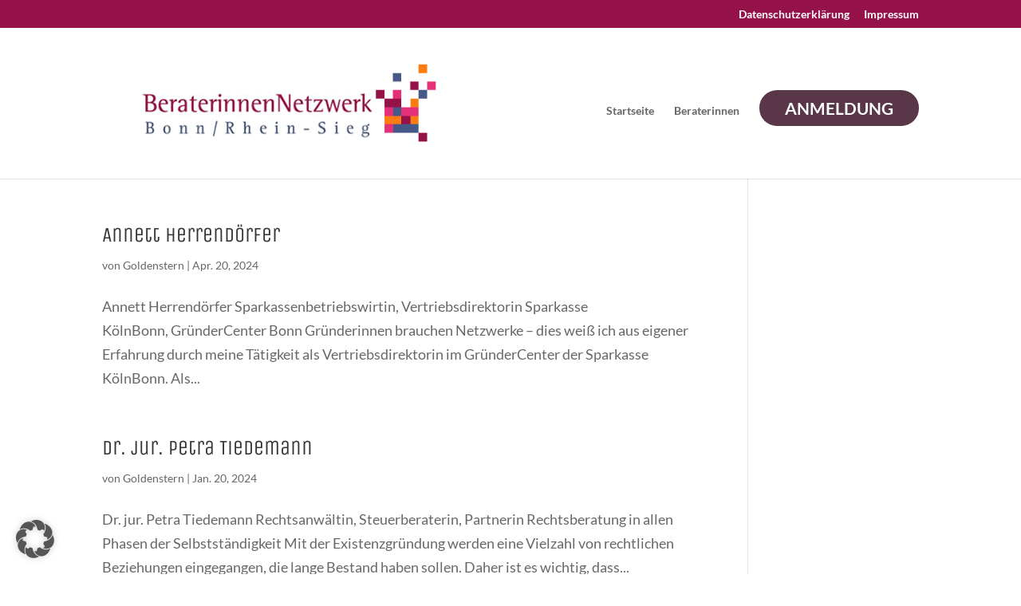

--- FILE ---
content_type: text/css
request_url: https://www.beraterinnennetzwerk.de/wp-content/uploads/gfonts_local/gfonts_local.css?ver=6.8.3
body_size: 424
content:
@font-face { font-family: "Lato";font-style: normal;font-weight: 400;font-display: swap;
						src: url("https://www.beraterinnennetzwerk.de/wp-content/uploads/gfonts_local/Lato/Lato_100.eot"); /* IE9 Compat Modes */
						src: url("https://www.beraterinnennetzwerk.de/wp-content/uploads/gfonts_local/Lato/Lato_100.eot?#iefix") format("embedded-opentype"), /* IE6-IE8 */
							 url("https://www.beraterinnennetzwerk.de/wp-content/uploads/gfonts_local/Lato/Lato_100.woff2") format("woff2"), /* Super Modern Browsers */
							 url("https://www.beraterinnennetzwerk.de/wp-content/uploads/gfonts_local/Lato/Lato_100.woff") format("woff"), /* Pretty Modern Browsers */
							 url("https://www.beraterinnennetzwerk.de/wp-content/uploads/gfonts_local/Lato/Lato_100.ttf")  format("truetype"), /* Safari, Android, iOS */
						 url("https://www.beraterinnennetzwerk.de/wp-content/uploads/gfonts_local/Lato/Lato_100.svg#svgFontName") format("svg"); /* Legacy iOS */ }
@font-face { font-family: "Lato";font-style: italic;font-weight: 400;font-display: swap;
						src: url("https://www.beraterinnennetzwerk.de/wp-content/uploads/gfonts_local/Lato/Lato_100italic.eot"); /* IE9 Compat Modes */
						src: url("https://www.beraterinnennetzwerk.de/wp-content/uploads/gfonts_local/Lato/Lato_100italic.eot?#iefix") format("embedded-opentype"), /* IE6-IE8 */
							 url("https://www.beraterinnennetzwerk.de/wp-content/uploads/gfonts_local/Lato/Lato_100italic.woff2") format("woff2"), /* Super Modern Browsers */
							 url("https://www.beraterinnennetzwerk.de/wp-content/uploads/gfonts_local/Lato/Lato_100italic.woff") format("woff"), /* Pretty Modern Browsers */
							 url("https://www.beraterinnennetzwerk.de/wp-content/uploads/gfonts_local/Lato/Lato_100italic.ttf")  format("truetype"), /* Safari, Android, iOS */
						 url("https://www.beraterinnennetzwerk.de/wp-content/uploads/gfonts_local/Lato/Lato_100italic.svg#svgFontName") format("svg"); /* Legacy iOS */ }
@font-face { font-family: "Lato";font-style: normal;font-weight: 300;font-display: swap;
						src: url("https://www.beraterinnennetzwerk.de/wp-content/uploads/gfonts_local/Lato/Lato_300.eot"); /* IE9 Compat Modes */
						src: url("https://www.beraterinnennetzwerk.de/wp-content/uploads/gfonts_local/Lato/Lato_300.eot?#iefix") format("embedded-opentype"), /* IE6-IE8 */
							 url("https://www.beraterinnennetzwerk.de/wp-content/uploads/gfonts_local/Lato/Lato_300.woff2") format("woff2"), /* Super Modern Browsers */
							 url("https://www.beraterinnennetzwerk.de/wp-content/uploads/gfonts_local/Lato/Lato_300.woff") format("woff"), /* Pretty Modern Browsers */
							 url("https://www.beraterinnennetzwerk.de/wp-content/uploads/gfonts_local/Lato/Lato_300.ttf")  format("truetype"), /* Safari, Android, iOS */
						 url("https://www.beraterinnennetzwerk.de/wp-content/uploads/gfonts_local/Lato/Lato_300.svg#svgFontName") format("svg"); /* Legacy iOS */ }
@font-face { font-family: "Lato";font-style: italic;font-weight: 300;font-display: swap;
						src: url("https://www.beraterinnennetzwerk.de/wp-content/uploads/gfonts_local/Lato/Lato_300italic.eot"); /* IE9 Compat Modes */
						src: url("https://www.beraterinnennetzwerk.de/wp-content/uploads/gfonts_local/Lato/Lato_300italic.eot?#iefix") format("embedded-opentype"), /* IE6-IE8 */
							 url("https://www.beraterinnennetzwerk.de/wp-content/uploads/gfonts_local/Lato/Lato_300italic.woff2") format("woff2"), /* Super Modern Browsers */
							 url("https://www.beraterinnennetzwerk.de/wp-content/uploads/gfonts_local/Lato/Lato_300italic.woff") format("woff"), /* Pretty Modern Browsers */
							 url("https://www.beraterinnennetzwerk.de/wp-content/uploads/gfonts_local/Lato/Lato_300italic.ttf")  format("truetype"), /* Safari, Android, iOS */
						 url("https://www.beraterinnennetzwerk.de/wp-content/uploads/gfonts_local/Lato/Lato_300italic.svg#svgFontName") format("svg"); /* Legacy iOS */ }
@font-face { font-family: "Lato";font-style: normal;font-weight: 700;font-display: swap;
						src: url("https://www.beraterinnennetzwerk.de/wp-content/uploads/gfonts_local/Lato/Lato_700.eot"); /* IE9 Compat Modes */
						src: url("https://www.beraterinnennetzwerk.de/wp-content/uploads/gfonts_local/Lato/Lato_700.eot?#iefix") format("embedded-opentype"), /* IE6-IE8 */
							 url("https://www.beraterinnennetzwerk.de/wp-content/uploads/gfonts_local/Lato/Lato_700.woff2") format("woff2"), /* Super Modern Browsers */
							 url("https://www.beraterinnennetzwerk.de/wp-content/uploads/gfonts_local/Lato/Lato_700.woff") format("woff"), /* Pretty Modern Browsers */
							 url("https://www.beraterinnennetzwerk.de/wp-content/uploads/gfonts_local/Lato/Lato_700.ttf")  format("truetype"), /* Safari, Android, iOS */
						 url("https://www.beraterinnennetzwerk.de/wp-content/uploads/gfonts_local/Lato/Lato_700.svg#svgFontName") format("svg"); /* Legacy iOS */ }
@font-face { font-family: "Lato";font-style: italic;font-weight: 700;font-display: swap;
						src: url("https://www.beraterinnennetzwerk.de/wp-content/uploads/gfonts_local/Lato/Lato_700italic.eot"); /* IE9 Compat Modes */
						src: url("https://www.beraterinnennetzwerk.de/wp-content/uploads/gfonts_local/Lato/Lato_700italic.eot?#iefix") format("embedded-opentype"), /* IE6-IE8 */
							 url("https://www.beraterinnennetzwerk.de/wp-content/uploads/gfonts_local/Lato/Lato_700italic.woff2") format("woff2"), /* Super Modern Browsers */
							 url("https://www.beraterinnennetzwerk.de/wp-content/uploads/gfonts_local/Lato/Lato_700italic.woff") format("woff"), /* Pretty Modern Browsers */
							 url("https://www.beraterinnennetzwerk.de/wp-content/uploads/gfonts_local/Lato/Lato_700italic.ttf")  format("truetype"), /* Safari, Android, iOS */
						 url("https://www.beraterinnennetzwerk.de/wp-content/uploads/gfonts_local/Lato/Lato_700italic.svg#svgFontName") format("svg"); /* Legacy iOS */ }
@font-face { font-family: "Lato";font-style: normal;font-weight: 900;font-display: swap;
						src: url("https://www.beraterinnennetzwerk.de/wp-content/uploads/gfonts_local/Lato/Lato_900.eot"); /* IE9 Compat Modes */
						src: url("https://www.beraterinnennetzwerk.de/wp-content/uploads/gfonts_local/Lato/Lato_900.eot?#iefix") format("embedded-opentype"), /* IE6-IE8 */
							 url("https://www.beraterinnennetzwerk.de/wp-content/uploads/gfonts_local/Lato/Lato_900.woff2") format("woff2"), /* Super Modern Browsers */
							 url("https://www.beraterinnennetzwerk.de/wp-content/uploads/gfonts_local/Lato/Lato_900.woff") format("woff"), /* Pretty Modern Browsers */
							 url("https://www.beraterinnennetzwerk.de/wp-content/uploads/gfonts_local/Lato/Lato_900.ttf")  format("truetype"), /* Safari, Android, iOS */
						 url("https://www.beraterinnennetzwerk.de/wp-content/uploads/gfonts_local/Lato/Lato_900.svg#svgFontName") format("svg"); /* Legacy iOS */ }
@font-face { font-family: "Lato";font-style: italic;font-weight: 900;font-display: swap;
						src: url("https://www.beraterinnennetzwerk.de/wp-content/uploads/gfonts_local/Lato/Lato_900italic.eot"); /* IE9 Compat Modes */
						src: url("https://www.beraterinnennetzwerk.de/wp-content/uploads/gfonts_local/Lato/Lato_900italic.eot?#iefix") format("embedded-opentype"), /* IE6-IE8 */
							 url("https://www.beraterinnennetzwerk.de/wp-content/uploads/gfonts_local/Lato/Lato_900italic.woff2") format("woff2"), /* Super Modern Browsers */
							 url("https://www.beraterinnennetzwerk.de/wp-content/uploads/gfonts_local/Lato/Lato_900italic.woff") format("woff"), /* Pretty Modern Browsers */
							 url("https://www.beraterinnennetzwerk.de/wp-content/uploads/gfonts_local/Lato/Lato_900italic.ttf")  format("truetype"), /* Safari, Android, iOS */
						 url("https://www.beraterinnennetzwerk.de/wp-content/uploads/gfonts_local/Lato/Lato_900italic.svg#svgFontName") format("svg"); /* Legacy iOS */ }
@font-face { font-family: "Lato";font-style: italic;font-weight: 400;font-display: swap;
						src: url("https://www.beraterinnennetzwerk.de/wp-content/uploads/gfonts_local/Lato/Lato_italic.eot"); /* IE9 Compat Modes */
						src: url("https://www.beraterinnennetzwerk.de/wp-content/uploads/gfonts_local/Lato/Lato_italic.eot?#iefix") format("embedded-opentype"), /* IE6-IE8 */
							 url("https://www.beraterinnennetzwerk.de/wp-content/uploads/gfonts_local/Lato/Lato_italic.woff2") format("woff2"), /* Super Modern Browsers */
							 url("https://www.beraterinnennetzwerk.de/wp-content/uploads/gfonts_local/Lato/Lato_italic.woff") format("woff"), /* Pretty Modern Browsers */
							 url("https://www.beraterinnennetzwerk.de/wp-content/uploads/gfonts_local/Lato/Lato_italic.ttf")  format("truetype"), /* Safari, Android, iOS */
						 url("https://www.beraterinnennetzwerk.de/wp-content/uploads/gfonts_local/Lato/Lato_italic.svg#svgFontName") format("svg"); /* Legacy iOS */ }
@font-face { font-family: "Lato";font-style: regular;font-weight: 400;font-display: swap;
						src: url("https://www.beraterinnennetzwerk.de/wp-content/uploads/gfonts_local/Lato/Lato_regular.eot"); /* IE9 Compat Modes */
						src: url("https://www.beraterinnennetzwerk.de/wp-content/uploads/gfonts_local/Lato/Lato_regular.eot?#iefix") format("embedded-opentype"), /* IE6-IE8 */
							 url("https://www.beraterinnennetzwerk.de/wp-content/uploads/gfonts_local/Lato/Lato_regular.woff2") format("woff2"), /* Super Modern Browsers */
							 url("https://www.beraterinnennetzwerk.de/wp-content/uploads/gfonts_local/Lato/Lato_regular.woff") format("woff"), /* Pretty Modern Browsers */
							 url("https://www.beraterinnennetzwerk.de/wp-content/uploads/gfonts_local/Lato/Lato_regular.ttf")  format("truetype"), /* Safari, Android, iOS */
						 url("https://www.beraterinnennetzwerk.de/wp-content/uploads/gfonts_local/Lato/Lato_regular.svg#svgFontName") format("svg"); /* Legacy iOS */ }
@font-face { font-family: "Unica One";font-style: regular;font-weight: 400;font-display: swap;
						src: url("https://www.beraterinnennetzwerk.de/wp-content/uploads/gfonts_local/Unica_One/Unica_One_regular.eot"); /* IE9 Compat Modes */
						src: url("https://www.beraterinnennetzwerk.de/wp-content/uploads/gfonts_local/Unica_One/Unica_One_regular.eot?#iefix") format("embedded-opentype"), /* IE6-IE8 */
							 url("https://www.beraterinnennetzwerk.de/wp-content/uploads/gfonts_local/Unica_One/Unica_One_regular.woff2") format("woff2"), /* Super Modern Browsers */
							 url("https://www.beraterinnennetzwerk.de/wp-content/uploads/gfonts_local/Unica_One/Unica_One_regular.woff") format("woff"), /* Pretty Modern Browsers */
							 url("https://www.beraterinnennetzwerk.de/wp-content/uploads/gfonts_local/Unica_One/Unica_One_regular.ttf")  format("truetype"), /* Safari, Android, iOS */
						 url("https://www.beraterinnennetzwerk.de/wp-content/uploads/gfonts_local/Unica_One/Unica_One_regular.svg#svgFontName") format("svg"); /* Legacy iOS */ }
